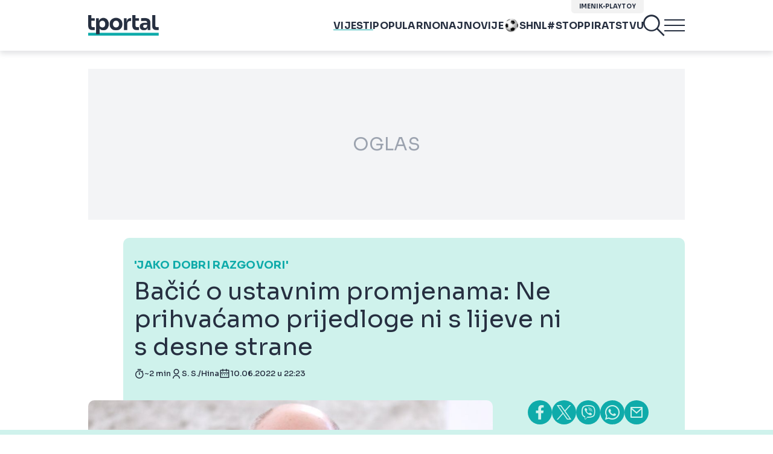

--- FILE ---
content_type: text/html
request_url: https://assets.tportal.hr/DT/APP/app-pages-banner/index.html?0.19981592727452857
body_size: 1076
content:
<!DOCTYPE html>
<html lang="en">
<head>
    <meta charset="UTF-8">
    <meta name="viewport" content="width=device-width, initial-scale=1.0">
    <title>Document</title>
    <link rel="preconnect" href="https://fonts.googleapis.com">
    <link rel="preconnect" href="https://fonts.gstatic.com" crossorigin>
    <link href="https://fonts.googleapis.com/css2?family=Sora:wght@100..800&display=swap" rel="stylesheet">
</head>
<body>



    <style>
        body{
            margin: 0;
        }
        *{
            box-sizing: border-box;
        }
        .tportal-app-banner {
            background: #F4F5F5;
            color: #292F3F;
            width: 100%;
            max-width: 500px;
            font-family: "Sora", serif;
            font-optical-sizing: auto;
            font-style: normal;
            border-radius: 20px;
            overflow: hidden;
            border: 1px solid #E3E3E3;
            margin: 0 auto;
            -webkit-text-size-adjust: none;
            -webkit-font-smoothing: antialiased;
            -moz-osx-font-smoothing: grayscale;
        }
        .tportal-app-banner a{
            color: inherit;
            text-decoration: none;
        }
        .tportal-app-banner img{
            display: block;
            width: 100%;
            height: auto;
        }
        .tportal-app-banner__wrapper{
            display: grid;
            grid-template-columns: .33fr .67fr;
        }
        .tportal-app-banner__content {
            padding: 1rem;
            display: flex;
            flex-direction: column;
            justify-content: center;
        }
        .tportal-app-banner__content h2 {
            font-size: 1.15rem;
            margin: 0;
            font-weight: 600;
            line-height: 1.1;
        }
        .tportal-app-banner__content p {
            font-size: .9rem;
            margin: 0.9rem 0;
            line-height: 1;
            font-weight: 400;
        }
        .tportal-app-banner__content .get {
            max-width: 265px;
        }

        @media(max-width:500px){
            .tportal-app-banner__content h2 {
                font-size: .8rem;
                margin: 0;
            }
            .tportal-app-banner__content p {
                font-size: .7rem;
                margin: .5rem 0;
            }
            .tportal-app-banner__image img {
                height: 100%;
                object-fit: cover;
            }
        }

        @media(max-width:346px){
            .tportal-app-banner__content h2 {
                font-size: .75rem;
            }
        }
    </style>


    <section class="tportal-app-banner">
        <a href="https://bit.ly/43TF84Z" target="_blank">
            <div class="tportal-app-banner__wrapper">
                <div class="tportal-app-banner__image">
                    <img src="https://assets.tportal.hr/DT/Native/tportal-app/tportal-app-icon.jpg" alt="tportal app">
                </div>
                <div class="tportal-app-banner__content">
                    <h2>Brzo, točno i provjereno. <br>
                        Sve važno na jednom mjestu!</h2>
                        <p>Preuzmi tportal aplikaciju</p>
                        <img src="https://assets.tportal.hr/DT/Native/tportal-app/preuzmi-app-m.svg" alt="download app" class="get">
                </div>
            </div>
        </a>
    </section>
    
</body>
</html>